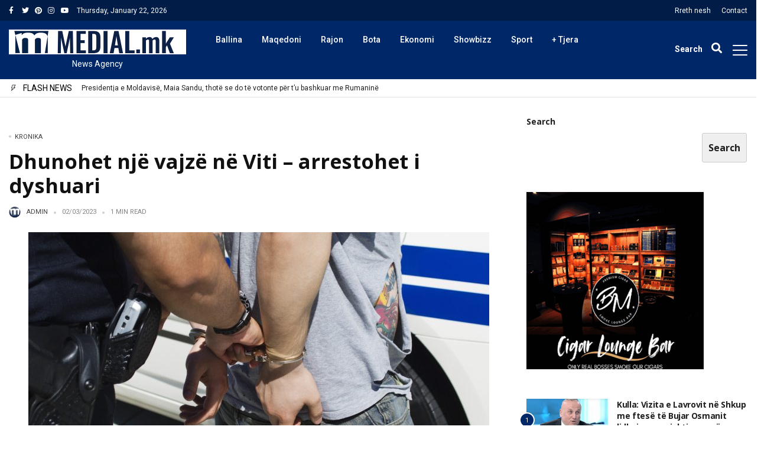

--- FILE ---
content_type: text/css
request_url: https://medial.mk/wp-content/themes/embe/assets/css/responsive.css?ver=1.0
body_size: 6832
content:
@media (min-width:768px){
  .hr{margin:1rem auto 2rem;}
  h1{font-size:2.471em;line-height:1.45em;}
  h2{font-size:2.294em;line-height:1.40em;}
  h3{font-size:1.882em;line-height:1.35em;}
  h4{font-size:1.529em;line-height:1.35em;}
  h5{font-size:1.118em;line-height:1.35em;}
  h6{font-size:1em;line-height:1.4em;letter-spacing:-0.34px;}
  footer .logo-wrapper .date-time{float:left;}
  footer .logo-wrapper .social-search{float:right;text-align:right;}
  .entry-header-3 .bgcover{min-height:350px;margin-top:-2rem;}
  .admin-bar #main-menu.slide-down{margin-top:32px!important}
}
@media (min-width:786px){
  .admin-bar .sticky-header{margin-top:32px!important}
}
@media (min-width:992px){
  .col-lg-30{-ms-flex:0 0 30%;flex:0 0 30%;max-width:30%;}
  .col-lg-70{-ms-flex:0 0 70%;flex:0 0 70%;max-width:70%;}
  .mr-lg-30{margin-right:30px;}
  .mr-lg-15{margin-right:15px;}
  .archive-header{padding:40px;}
  #wrapper{padding-top:0;}
  .bottom{margin-top:0;}
  .search-popup{margin-top:0;}
  .entry-wraper,
  .entry-header h1,
  .entry-header .excerpt,
  .entry-header .entry-meta,
  .single-comment,
  .related-posts,
  .show_comments_wrap,
  .single-quote-content,
  .wc-tabs-wrapper,
  .single-product .related{max-width:800px;margin:0 auto;}
  .col-lg-8 .entry-wraper,
  .col-lg-8 .entry-header h1,
  .col-lg-8 .entry-header .excerpt,
  .col-lg-8 .entry-header .entry-meta,
  .col-lg-8 .single-comment,
  .col-lg-8 .related-posts,
  .col-lg-8 .show_comments_wrap,
  .col-lg-8 .single-quote-content,
  .col-lg-8 .wc-tabs-wrapper,
  .col-lg-8 .single-product .related{max-width:100%;margin:0 auto;}
  .entry-header-3 .container{max-width:830px;margin:0 auto;}
  .entry-header-2 .bgcover{margin:0 15px 0 -15px;min-height:400px;}
  .entry-header-3 .bgcover{min-height:500px;margin-top:-41px;}
  .search-popup.On form{max-width:800px;}
  .entry-main-content figure.alignleft{margin-left:-75px;margin-right:30px;}
  .entry-main-content figure.alignright{margin-right:-75px;margin-left:30px;}
  .slide-1 h2 {font-size: 2.5em;}
}
@media (min-width:1200px){
  .container{max-width:1240px;}
  .container.container-wide{max-width:1440px;margin:0 auto;}
  .entry-header-2{margin:0;}
  header .logo-wrapper{padding:25px 0;}
  #main-menu .menu-bottom ul > li > a{font-size:1rem;}
  .full-slide h2.entry-title{font-size:2.294em;}
  .alignwide{min-width:1024px;}
  .alignfull{min-width:1200px;max-width:unset!important;}
  .col-lg-8 .alignwide,
  .col-lg-8 .alignfull{min-width:unset;width:100%;transform:none;margin-left:unset;}
  .col-lg-70 .entry-header,
  .col-lg-70 .entry-wraper,
  .col-lg-70 .related-posts,
  .col-lg-70 .show_comments_wrap,
  .col-lg-70 .single-comment{padding-right:30px;}
}

/*Max width*/
@media (max-width:992px){
  .header_logo{padding:0!important;display:inline;}
  p.tagline{display:none;}
  h1.logo a{font-size:30px!important;}
  .logo-img{max-height:30px;width:unset!important;}
  aside .widget-area{border-width:1px 1px 0 1px;}
  .mr-md-0{margin-right:0!important;}
  .entry-header-2{margin-top:80px;}
  #wrapper{padding-top:50px;}
  .grid-post{height:480px;width:100%;}
  .grid-post.style-1.nr-2,
  .grid-post.style-1.nr-3,
  .grid-post.style-1.nr-4,
  .grid-post.style-1.nr-5{height:240px;width:50%;}
  .alith-tab-content .first-child{margin-bottom:30px;}
  .slide-1 .owl-nav {width: 100%;}
}
@media (max-width:767px){
  .alith-row [class*='alith-col-']{width:25%;}
  .entry-header-3 .bgcover{min-height:250px;margin-top:-2rem;}
}
@media (max-width:780px){
  body {border: 0 !important;}
  .admin-bar .sticky-header{margin-top:46px;}
  aside .sidebar-widget{border:0;padding:0;margin:0;}
  aside .widget-area{border:0;}
  .cat-tab-right figure{margin-bottom:0;}
  .latest-style-5 .entry-metro{margin-bottom:30px;}
  .vline {display: none !important;}
}
@media (max-width:480px){

  .ml-sm--10{margin-left:-10px;}
  .ml-sm--15{margin-left:-15px;}
  .search-popup{padding:20px 0;}
  .search-popup input.search_field{font-size:1.1rem;}
  .popup-close{width:40px;height:40px;background-size:12px;}
  .slider-caption h2 a{font-size:30px!important;}
  footer nav,
  .owl-nav{display:none;}
  footer .logo img{margin:1rem 0;}
  .mobi-menu .mobi-menu__socials{position:relative;bottom:0;font-size:.875rem;padding-top:2rem;}
  .admin-bar .sticky-header.slide-up,
  .admin-bar .sticky-header.slide-down{margin-top:0;}
  .entry-header-2 .bgcover{min-height:250px;margin-left:15px;margin-right:15px;}
  .post-has-bg{background:none;}
  .search-popup.On form{max-width:400px;}
  .search-popup span{right:30px;}
  .latest-style-2 figure{margin-bottom:15px!important;}
  .latest-style-2 .pl-0{padding-left:15px!important;}
  .bottom-content{margin-bottom:30px;}
  .text-sm-center{text-align:center!important;}
  .entry-bottom .social-share{float:left;margin-left:-5px;}
  .archive-header{padding:40px 0;}
  ul#breadcrumbs{margin-bottom:0;}
  .archive-header h2{font-size:35px;margin-top:15px;}
  .footer-logo{padding:15px 0;}
  aside .widget-area{border-width:0;}
  aside .sidebar-widget{padding:0;border:0;margin-bottom:30px;}
  .entry-bottom .tags-wrap{margin-bottom:15px;}
  .related-posts h4.widget-title-line::before,
  .related-posts h4.widget-title-line::after{content:none;}
  .related-posts h4.widget-title-line{font-size:22px;}
  .loop-list-content{padding-left:0;}
  .loop-list .bgcover {min-height: 200px;}
  ul.page-numbers{padding:0 0 40px 0;}
  .loop-product-cover{padding:0;}
  .woocommerce .woocommerce-result-count{margin:30px 0 -20px 0!important;}
  .back-to-top{width:30px;height:30px;line-height:30px;bottom:15px;right:15px;}
  .search-popup span.close-search-btn{right:30px;}
  .admin-bar .search-popup span.close-search-btn{top:77px;right:30px;}
  .search-popup span.quik-search{font-size:22px;bottom:32px;}
  .search-popup .search_field{padding:15px 10px;height:50px;}
  .latest-style-2 .post-count{display:none;}
  .latest-style-2 h6{font-size:1.118em;line-height:1.35em;}
  .latest-style-4 article{margin-bottom:40px;}
  .latest-style-5 .entry-metro h2{font-size:28px;}
  .keep-reading.text-right{text-align:left!important;margin-top:30px;}
  .site-bottom{padding:30px 0;}
  .post-edit-link{margin-top:-60px;}
  .page .entry-header{padding:0;}
  .latest-style-4 figure{height:300px;}
  .grid-post,
  .grid-post.style-1.nr-2,
  .grid-post.style-1.nr-3,
  .grid-post.style-1.nr-4,
  .grid-post.style-1.nr-5{height:240px;width:100%;margin-bottom:24px;}
  .home-featured-grid-2 .grid-post,
  .home-featured-grid-2 .grid-post.style-1.nr-2,
  .home-featured-grid-2 .grid-post.style-1.nr-3,
  .home-featured-grid-2 .grid-post.style-1.nr-4,
  .home-featured-grid-2 .grid-post.style-1.nr-5{height:240px;width:100%;margin:15px 0;}
  .home-featured-grid-2 .grid-wrap{width:100%;}
  .grid-post.style-1.nr-1 h3{font-size:22px;}
  .alith-cat-tab h4.widget-title,
  .cat-tab-right figure{margin-bottom:15px;}
  

}